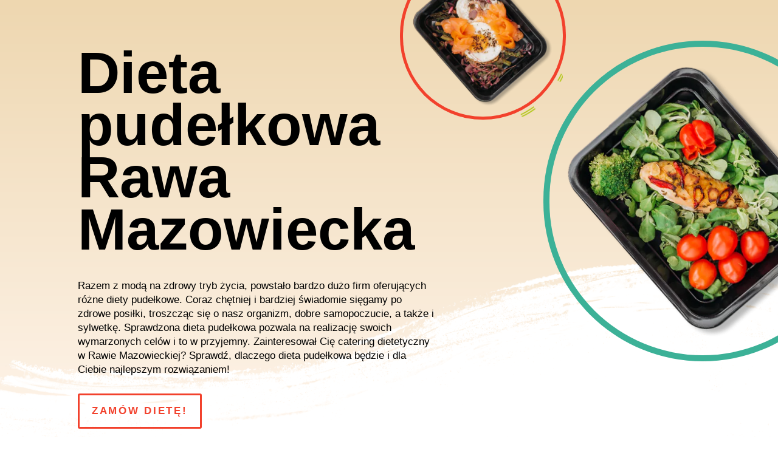

--- FILE ---
content_type: text/html; charset=UTF-8
request_url: https://bialywidelec.pl/dieta-pudelkowa/rawa-mazowiecka/
body_size: 20636
content:
<!DOCTYPE html><html lang="pl-PL" prefix="og: https://ogp.me/ns#"><head><script data-no-optimize="1">var litespeed_docref=sessionStorage.getItem("litespeed_docref");litespeed_docref&&(Object.defineProperty(document,"referrer",{get:function(){return litespeed_docref}}),sessionStorage.removeItem("litespeed_docref"));</script> <meta charset="UTF-8" /><style id="litespeed-ccss">ul{box-sizing:border-box}.entry-content{counter-reset:footnotes}:root{--wp--preset--font-size--normal:16px;--wp--preset--font-size--huge:42px}body{--wp--preset--color--black:#000;--wp--preset--color--cyan-bluish-gray:#abb8c3;--wp--preset--color--white:#fff;--wp--preset--color--pale-pink:#f78da7;--wp--preset--color--vivid-red:#cf2e2e;--wp--preset--color--luminous-vivid-orange:#ff6900;--wp--preset--color--luminous-vivid-amber:#fcb900;--wp--preset--color--light-green-cyan:#7bdcb5;--wp--preset--color--vivid-green-cyan:#00d084;--wp--preset--color--pale-cyan-blue:#8ed1fc;--wp--preset--color--vivid-cyan-blue:#0693e3;--wp--preset--color--vivid-purple:#9b51e0;--wp--preset--gradient--vivid-cyan-blue-to-vivid-purple:linear-gradient(135deg,rgba(6,147,227,1) 0%,#9b51e0 100%);--wp--preset--gradient--light-green-cyan-to-vivid-green-cyan:linear-gradient(135deg,#7adcb4 0%,#00d082 100%);--wp--preset--gradient--luminous-vivid-amber-to-luminous-vivid-orange:linear-gradient(135deg,rgba(252,185,0,1) 0%,rgba(255,105,0,1) 100%);--wp--preset--gradient--luminous-vivid-orange-to-vivid-red:linear-gradient(135deg,rgba(255,105,0,1) 0%,#cf2e2e 100%);--wp--preset--gradient--very-light-gray-to-cyan-bluish-gray:linear-gradient(135deg,#eee 0%,#a9b8c3 100%);--wp--preset--gradient--cool-to-warm-spectrum:linear-gradient(135deg,#4aeadc 0%,#9778d1 20%,#cf2aba 40%,#ee2c82 60%,#fb6962 80%,#fef84c 100%);--wp--preset--gradient--blush-light-purple:linear-gradient(135deg,#ffceec 0%,#9896f0 100%);--wp--preset--gradient--blush-bordeaux:linear-gradient(135deg,#fecda5 0%,#fe2d2d 50%,#6b003e 100%);--wp--preset--gradient--luminous-dusk:linear-gradient(135deg,#ffcb70 0%,#c751c0 50%,#4158d0 100%);--wp--preset--gradient--pale-ocean:linear-gradient(135deg,#fff5cb 0%,#b6e3d4 50%,#33a7b5 100%);--wp--preset--gradient--electric-grass:linear-gradient(135deg,#caf880 0%,#71ce7e 100%);--wp--preset--gradient--midnight:linear-gradient(135deg,#020381 0%,#2874fc 100%);--wp--preset--font-size--small:13px;--wp--preset--font-size--medium:20px;--wp--preset--font-size--large:36px;--wp--preset--font-size--x-large:42px;--wp--preset--spacing--20:.44rem;--wp--preset--spacing--30:.67rem;--wp--preset--spacing--40:1rem;--wp--preset--spacing--50:1.5rem;--wp--preset--spacing--60:2.25rem;--wp--preset--spacing--70:3.38rem;--wp--preset--spacing--80:5.06rem;--wp--preset--shadow--natural:6px 6px 9px rgba(0,0,0,.2);--wp--preset--shadow--deep:12px 12px 50px rgba(0,0,0,.4);--wp--preset--shadow--sharp:6px 6px 0px rgba(0,0,0,.2);--wp--preset--shadow--outlined:6px 6px 0px -3px rgba(255,255,255,1),6px 6px rgba(0,0,0,1);--wp--preset--shadow--crisp:6px 6px 0px rgba(0,0,0,1)}body{margin:0;--wp--style--global--content-size:823px;--wp--style--global--wide-size:1080px}body{padding-top:0;padding-right:0;padding-bottom:0;padding-left:0}a,b,body,div,h1,html,img,li,span,ul{margin:0;padding:0;border:0;outline:0;font-size:100%;-ms-text-size-adjust:100%;-webkit-text-size-adjust:100%;vertical-align:baseline;background:0 0}body{line-height:1}ul{list-style:none}:focus{outline:0}article,header,nav{display:block}body{font-family:Open Sans,Arial,sans-serif;font-size:14px;color:#666;background-color:#fff;line-height:1.7em;font-weight:500;-webkit-font-smoothing:antialiased;-moz-osx-font-smoothing:grayscale}body.et_cover_background{background-size:cover!important;background-position:top!important;background-repeat:no-repeat!important;background-attachment:fixed}a{color:#2ea3f2}a{text-decoration:none}h1{color:#333;padding-bottom:10px;line-height:1em;font-weight:500}h1{font-size:30px}img{max-width:100%;height:auto}#main-content{background-color:#fff}.container{width:80%;max-width:1080px;margin:auto}.page.et_pb_pagebuilder_layout #main-content{background-color:transparent}@media (max-width:980px){#page-container{padding-top:80px}}.et_pb_pagebuilder_layout .entry-content{margin-bottom:0!important;padding-top:0}#top-menu li{word-wrap:break-word}.nav li ul{border-color:#2ea3f2}.mobile_menu_bar:after,.mobile_menu_bar:before{color:#2ea3f2}.container{text-align:left;position:relative}.et_fixed_nav #main-header{position:fixed}.et_header_style_left #et-top-navigation{padding-top:33px}.et_header_style_left #et-top-navigation nav>ul>li>a{padding-bottom:33px}.et_header_style_left .logo_container{position:absolute;height:100%;width:100%}.et_header_style_left #et-top-navigation .mobile_menu_bar{padding-bottom:24px}#logo{width:auto;margin-bottom:0;max-height:54%;display:inline-block;float:none;vertical-align:middle;-webkit-transform:translateZ(0)}span.logo_helper{display:inline-block;height:100%;vertical-align:middle;width:0}#top-menu,#top-menu-nav{line-height:0}#et-top-navigation{font-weight:600}#top-menu,nav#top-menu-nav{float:left}#top-menu li{display:inline-block;font-size:14px;padding-right:22px}#top-menu>li:last-child{padding-right:0}#top-menu a{color:rgba(0,0,0,.6);text-decoration:none;display:block;position:relative}.container.et_menu_container{z-index:99}#et-top-navigation{float:right}#top-menu li li{padding:0 20px;margin:0}#top-menu li li a{padding:6px 20px;width:200px}#top-menu .menu-item-has-children>a:first-child:after{font-family:ETmodules;content:"3";font-size:16px;position:absolute;right:0;top:0;font-weight:800}#top-menu .menu-item-has-children>a:first-child{padding-right:20px}#et_mobile_nav_menu{float:right;display:none}.mobile_menu_bar:before{content:"";font-size:32px;left:0;position:relative;top:0}@media (min-width:981px){.et_hide_primary_logo #main-header:not(.et-fixed-header) .logo_container{height:0;opacity:0}.et_hide_nav.et_fixed_nav #main-header{opacity:0}.et_hide_nav #page-container{padding-top:0!important}.et_fullwidth_nav #main-header .container{width:100%;max-width:100%;padding-right:32px;padding-left:30px}}@media (max-width:980px){#top-menu{display:none}.et_hide_nav.et_fixed_nav #main-header{-webkit-transform:translateY(0)!important;transform:translateY(0)!important;opacity:1}#et-top-navigation{margin-right:0}.et_fixed_nav #main-header{position:absolute}.et_header_style_left #et-top-navigation{padding-top:24px;display:block}.et_header_style_left #logo{max-width:50%}#et_mobile_nav_menu{display:block}}@media (max-width:767px){#et-top-navigation{margin-right:0}}@media (max-width:479px){#et-top-navigation{margin-right:0}}*{-webkit-box-sizing:border-box;box-sizing:border-box}.et_pb_button:after,.mobile_menu_bar:before{font-family:ETmodules!important;speak:none;font-style:normal;font-weight:400;-webkit-font-feature-settings:normal;font-feature-settings:normal;font-variant:normal;text-transform:none;line-height:1;-webkit-font-smoothing:antialiased;-moz-osx-font-smoothing:grayscale;text-shadow:0 0;direction:ltr}.et_pb_button{font-size:20px;font-weight:500;padding:.3em 1em;line-height:1.7em!important;background-color:transparent;background-size:cover;background-position:50%;background-repeat:no-repeat;border:2px solid;border-radius:3px}.et_pb_button{position:relative}.et_pb_button:after,.et_pb_button:before{font-size:32px;line-height:1em;content:"";opacity:0;position:absolute;margin-left:-1em;text-transform:none;-webkit-font-feature-settings:"kern" off;font-feature-settings:"kern" off;font-variant:none;font-style:normal;font-weight:400;text-shadow:none}.et_pb_button:before{display:none}.et_pb_module.et_pb_text_align_left{text-align:left}.clearfix:after{visibility:hidden;display:block;font-size:0;content:" ";clear:both;height:0}.et_builder_inner_content{position:relative;z-index:1}.et_pb_css_mix_blend_mode_passthrough{mix-blend-mode:unset!important}.et_pb_module,.et_pb_with_background{position:relative;background-size:cover;background-position:50%;background-repeat:no-repeat}.et_pb_with_border{position:relative;border:0 solid #333}.box-shadow-overlay{position:absolute;top:0;left:0;width:100%;height:100%;z-index:10}.has-box-shadow-overlay{position:relative}.et_pb_module{-webkit-animation-timing-function:linear;animation-timing-function:linear;-webkit-animation-duration:.2s;animation-duration:.2s}@media (min-width:981px){.et_pb_section div.et_pb_row .et_pb_column .et_pb_module:last-child{margin-bottom:0}}@media (max-width:980px){.et_pb_column .et_pb_module{margin-bottom:30px}.et_pb_row .et_pb_column .et_pb_module:last-child{margin-bottom:0}}.et_pb_section{position:relative;background-color:#fff;background-position:50%;background-size:100%;background-size:cover}@media (min-width:981px){.et_pb_section{padding:4% 0}}@media (max-width:980px){.et_pb_section{padding:50px 0}}.et_pb_row{width:80%;max-width:1080px;margin:auto;position:relative}.et_pb_row:after{content:"";display:block;clear:both;visibility:hidden;line-height:0;height:0;width:0}.et_pb_column{float:left;background-size:cover;background-position:50%;position:relative;z-index:2;min-height:1px}.et_pb_row .et_pb_column.et-last-child,.et_pb_row .et_pb_column:last-child{margin-right:0!important}.et_pb_column,.et_pb_row{background-size:cover;background-position:50%;background-repeat:no-repeat}@media (min-width:981px){.et_pb_row{padding:2% 0}.et_pb_row .et_pb_column.et-last-child,.et_pb_row .et_pb_column:last-child{margin-right:0!important}}@media (max-width:980px){.et_pb_row{max-width:1080px}.et_pb_row{padding:30px 0}.et_pb_column{width:100%;margin-bottom:30px}.et_pb_row .et_pb_column.et-last-child,.et_pb_row .et_pb_column:last-child{margin-bottom:0}}@media (max-width:479px){.et_pb_column{width:100%!important}}@media (min-width:981px){.et_pb_gutters3 .et_pb_column{margin-right:5.5%}.et_pb_gutters3 .et_pb_column_4_4{width:100%}.et_pb_gutters3 .et_pb_column_4_4 .et_pb_module{margin-bottom:2.75%}.et_pb_gutters3 .et_pb_column_3_5{width:57.8%}.et_pb_gutters3 .et_pb_column_3_5 .et_pb_module{margin-bottom:4.758%}.et_pb_gutters3 .et_pb_column_2_5{width:36.7%}.et_pb_gutters3 .et_pb_column_2_5 .et_pb_module{margin-bottom:7.493%}}#main-header{line-height:23px;font-weight:500;top:0;background-color:#fff;width:100%;-webkit-box-shadow:0 1px 0 rgba(0,0,0,.1);box-shadow:0 1px 0 rgba(0,0,0,.1);position:relative;z-index:99999}.nav li li{padding:0 20px;margin:0}.nav li{position:relative;line-height:1em}.nav li li{position:relative;line-height:2em}.nav li ul{position:absolute;padding:20px 0;z-index:9999;width:240px;background:#fff;visibility:hidden;opacity:0;border-top:3px solid #2ea3f2;box-shadow:0 2px 5px rgba(0,0,0,.1);-moz-box-shadow:0 2px 5px rgba(0,0,0,.1);-webkit-box-shadow:0 2px 5px rgba(0,0,0,.1);-webkit-transform:translateZ(0);text-align:left}.nav li li a{font-size:14px}.mobile_menu_bar{position:relative;display:block;line-height:0}.mobile_menu_bar:before{content:"a";font-size:32px;position:relative;left:0;top:0}.mobile_nav .select_page{display:none}.et_pb_with_border .et_pb_image_wrap{border:0 solid #333}.et_pb_button_module_wrapper>a{display:inline-block}.et_pb_with_border .et_pb_image_wrap{border:0 solid #333}.et_pb_image{margin-left:auto;margin-right:auto;line-height:0}.et_pb_image{display:block}.et_pb_image .et_pb_image_wrap{display:inline-block;position:relative;max-width:100%}.et_pb_image img{position:relative}.et_pb_text{word-wrap:break-word}.et_pb_text>:last-child{padding-bottom:0}.et_pb_text_inner{position:relative}a{color:#3eb198}@media only screen and (min-width:981px){#logo{max-height:44%}}@media only screen and (min-width:1350px){.et_pb_row{padding:27px 0}.et_pb_section{padding:54px 0}}.et_hide_primary_logo #main-header:not(.et-fixed-header) .logo_container{height:100px!important;opacity:1}#logo{vertical-align:super!important}.mobile_menu_bar:before{color:#3cb197}@media only screen and (max-width:600px){#logo{vertical-align:middle!important;padding-bottom:20px}}@media only screen and (max-width:768px){#logo{vertical-align:middle!important;padding-bottom:20px}}div.et_pb_section.et_pb_section_0{background-image:linear-gradient(180deg,#eed7b0 0%,#fff5ec 100%)!important}.et_pb_section_0{overflow-x:hidden;overflow-y:hidden}.et_pb_section_0.et_pb_section{padding-bottom:0;background-color:#E1E9E5!important}.et_pb_row_0{z-index:10!important;position:relative}.et_pb_text_0 h1{font-family:'Montserrat',Helvetica,Arial,Lucida,sans-serif;font-weight:700;font-size:96px;color:#000000!important;line-height:.9em}.et_pb_text_1.et_pb_text{color:#000000!important}.et_pb_text_1{line-height:1.4em;font-family:'Montserrat',Helvetica,Arial,Lucida,sans-serif;font-weight:500;font-size:17px;line-height:1.4em}.et_pb_button_0_wrapper .et_pb_button_0{padding-top:12px!important;padding-right:20px!important;padding-bottom:12px!important;padding-left:20px!important}body #page-container .et_pb_section .et_pb_button_0{color:#f2412c!important;border-width:3px!important;border-color:#f2412c;letter-spacing:.16em;font-size:17px;font-family:'Darker Grotesque',Helvetica,Arial,Lucida,sans-serif!important;font-weight:800!important;text-transform:uppercase!important;background-color:rgba(255,255,255,0)}body #page-container .et_pb_section .et_pb_button_0:after{font-size:1.6em}.et_pb_image_0{background-image:url(http://bialywidelec.pl/wp-content/uploads/2022/09/poke-restaurant-56.png);margin-top:-40%!important;margin-left:-30%!important;width:70%;position:absolute!important;top:0;bottom:auto;left:0;right:auto;text-align:left;margin-left:0}.et_pb_image_0 .et_pb_image_wrap{border-radius:400px;overflow:hidden;border-width:.6vw;border-color:rgba(255,255,255,0);box-shadow:0px 0px 0px 5px #f2412c}.et_pb_image_1 .et_pb_image_wrap{border-radius:400px;overflow:hidden;border-width:1vw;border-color:rgba(255,255,255,0);box-shadow:0px 0px 0px 10px #3cb197}.et_pb_image_1 .et_pb_image_wrap img{max-height:600px;width:auto}.et_pb_image_1{margin-right:-20vw!important;margin-left:10vw!important;text-align:left;margin-left:0}.et_pb_row_1.et_pb_row{padding-bottom:0!important;padding-bottom:0}.et_pb_row_1{width:100%;max-width:100%}.et_pb_row_1{position:absolute!important;bottom:0;top:auto;left:50%;right:auto;transform:translateX(-50%)}.et_pb_image_2{width:100%;max-width:100%!important;text-align:left;margin-left:0}.et_pb_image_2 .et_pb_image_wrap,.et_pb_image_2 img{width:100%}.et_pb_section_1.et_pb_section{padding-bottom:23px}@media only screen and (max-width:980px){.et_pb_text_0 h1{font-size:40px}.et_pb_text_1{font-size:20px}body #page-container .et_pb_section .et_pb_button_0:after{display:inline-block;opacity:0}.et_pb_image_0 .et_pb_image_wrap{border-width:1.5vw}.et_pb_image_0{margin-top:5%!important;margin-left:0!important;position:static!important;top:0;right:auto;bottom:auto;left:0;transform:translateX(0px) translateY(0px)}.et_pb_image_0 .et_pb_image_wrap img,.et_pb_image_1 .et_pb_image_wrap img{width:auto}.et_pb_image_1 .et_pb_image_wrap{border-width:2vw}.et_pb_image_1{margin-right:0!important;margin-left:0!important;width:60%}.et_pb_image_1.et_pb_module{margin-left:auto!important;margin-right:0!important}}@media only screen and (max-width:767px){.et_pb_text_0 h1{font-size:24px}.et_pb_text_1{font-size:16px}body #page-container .et_pb_section .et_pb_button_0:after{display:inline-block;opacity:0}.et_pb_image_0{margin-top:5%!important;margin-left:0!important;transform:translateX(0px) translateY(0px)}.et_pb_image_0 .et_pb_image_wrap img,.et_pb_image_1 .et_pb_image_wrap img{width:auto}.et_pb_image_1{margin-right:0!important;margin-left:0!important}.et_pb_image_1.et_pb_module{margin-left:auto!important;margin-right:0!important}}:root{--wpforms-field-border-radius:3px;--wpforms-field-border-style:solid;--wpforms-field-border-size:1px;--wpforms-field-background-color:#fff;--wpforms-field-border-color:rgba(0,0,0,.25);--wpforms-field-border-color-spare:rgba(0,0,0,.25);--wpforms-field-text-color:rgba(0,0,0,.7);--wpforms-field-menu-color:#fff;--wpforms-label-color:rgba(0,0,0,.85);--wpforms-label-sublabel-color:rgba(0,0,0,.55);--wpforms-label-error-color:#d63637;--wpforms-button-border-radius:3px;--wpforms-button-border-style:none;--wpforms-button-border-size:1px;--wpforms-button-background-color:#066aab;--wpforms-button-border-color:#066aab;--wpforms-button-text-color:#fff;--wpforms-page-break-color:#066aab;--wpforms-background-image:none;--wpforms-background-position:center center;--wpforms-background-repeat:no-repeat;--wpforms-background-size:cover;--wpforms-background-width:100px;--wpforms-background-height:100px;--wpforms-background-color:rgba(0,0,0,0);--wpforms-background-url:none;--wpforms-container-padding:0px;--wpforms-container-border-style:none;--wpforms-container-border-width:1px;--wpforms-container-border-color:#000;--wpforms-container-border-radius:3px;--wpforms-field-size-input-height:43px;--wpforms-field-size-input-spacing:15px;--wpforms-field-size-font-size:16px;--wpforms-field-size-line-height:19px;--wpforms-field-size-padding-h:14px;--wpforms-field-size-checkbox-size:16px;--wpforms-field-size-sublabel-spacing:5px;--wpforms-field-size-icon-size:1;--wpforms-label-size-font-size:16px;--wpforms-label-size-line-height:19px;--wpforms-label-size-sublabel-font-size:14px;--wpforms-label-size-sublabel-line-height:17px;--wpforms-button-size-font-size:17px;--wpforms-button-size-height:41px;--wpforms-button-size-padding-h:15px;--wpforms-button-size-margin-top:10px;--wpforms-container-shadow-size-box-shadow:none}</style><link rel="preload" data-asynced="1" data-optimized="2" as="style" onload="this.onload=null;this.rel='stylesheet'" href="https://bialywidelec.pl/wp-content/litespeed/ucss/ba7de94515a682bffcd1cf3c94837f5e.css?ver=2ffbe" /><script data-optimized="1" type="litespeed/javascript" data-src="https://bialywidelec.pl/wp-content/plugins/litespeed-cache/assets/js/css_async.min.js"></script> <meta http-equiv="X-UA-Compatible" content="IE=edge"><link rel="pingback" href="https://bialywidelec.pl/xmlrpc.php" /> <script type="litespeed/javascript">document.documentElement.className='js'</script> <title>Dieta pudełkowa Rawa Mazowiecka - Twój catering dietetyczny!</title><meta name="description" content="Interesuje Cię dieta pudełkowa Rawa Mazowiecka? Postaw na zdrowe odżywianie każdego dnia, jakie zagwarantuje Ci catering dietetyczny."/><meta name="robots" content="follow, index, max-snippet:-1, max-video-preview:-1, max-image-preview:large"/><link rel="canonical" href="https://bialywidelec.pl/dieta-pudelkowa/rawa-mazowiecka/" /><meta property="og:locale" content="pl_PL" /><meta property="og:type" content="article" /><meta property="og:title" content="Dieta pudełkowa Rawa Mazowiecka - Twój catering dietetyczny!" /><meta property="og:description" content="Interesuje Cię dieta pudełkowa Rawa Mazowiecka? Postaw na zdrowe odżywianie każdego dnia, jakie zagwarantuje Ci catering dietetyczny." /><meta property="og:url" content="https://bialywidelec.pl/dieta-pudelkowa/rawa-mazowiecka/" /><meta property="og:site_name" content="Biały Widelec - Catering Dietetyczny" /><meta property="article:published_time" content="2022-10-13T11:51:38+02:00" /><meta name="twitter:card" content="summary_large_image" /><meta name="twitter:title" content="Dieta pudełkowa Rawa Mazowiecka - Twój catering dietetyczny!" /><meta name="twitter:description" content="Interesuje Cię dieta pudełkowa Rawa Mazowiecka? Postaw na zdrowe odżywianie każdego dnia, jakie zagwarantuje Ci catering dietetyczny." /><meta name="twitter:label1" content="Czas czytania" /><meta name="twitter:data1" content="19 minut/y" /> <script type="application/ld+json" class="rank-math-schema">{"@context":"https://schema.org","@graph":[{"@type":["Person","Organization"],"@id":"https://bialywidelec.pl/#person","name":"Bia\u0142y Widelec - Catering Dietetyczny"},{"@type":"WebSite","@id":"https://bialywidelec.pl/#website","url":"https://bialywidelec.pl","name":"Bia\u0142y Widelec - Catering Dietetyczny","publisher":{"@id":"https://bialywidelec.pl/#person"},"inLanguage":"pl-PL"},{"@type":"BreadcrumbList","@id":"https://bialywidelec.pl/dieta-pudelkowa/rawa-mazowiecka/#breadcrumb","itemListElement":[{"@type":"ListItem","position":"1","item":{"@id":"https://bialywidelec.pl","name":"Strona g\u0142\u00f3wna"}},{"@type":"ListItem","position":"2","item":{"@id":"https://bialywidelec.pl/dieta-pudelkowa/","name":"Dieta pude\u0142kowa"}},{"@type":"ListItem","position":"3","item":{"@id":"https://bialywidelec.pl/dieta-pudelkowa/rawa-mazowiecka/","name":"Dieta pude\u0142kowa Rawa Mazowiecka"}}]},{"@type":"WebPage","@id":"https://bialywidelec.pl/dieta-pudelkowa/rawa-mazowiecka/#webpage","url":"https://bialywidelec.pl/dieta-pudelkowa/rawa-mazowiecka/","name":"Dieta pude\u0142kowa Rawa Mazowiecka - Tw\u00f3j catering dietetyczny!","datePublished":"2022-10-13T11:51:38+02:00","dateModified":"2022-10-13T11:51:38+02:00","isPartOf":{"@id":"https://bialywidelec.pl/#website"},"inLanguage":"pl-PL","breadcrumb":{"@id":"https://bialywidelec.pl/dieta-pudelkowa/rawa-mazowiecka/#breadcrumb"}},{"@type":"Person","@id":"https://bialywidelec.pl/author/developer/","name":"Patryk","url":"https://bialywidelec.pl/author/developer/","image":{"@type":"ImageObject","@id":"https://bialywidelec.pl/wp-content/litespeed/avatar/070db2a36cc2b482de1030d14a9eea7e.jpg?ver=1768378542","url":"https://bialywidelec.pl/wp-content/litespeed/avatar/070db2a36cc2b482de1030d14a9eea7e.jpg?ver=1768378542","caption":"Patryk","inLanguage":"pl-PL"}},{"@type":"Article","headline":"Dieta pude\u0142kowa Rawa Mazowiecka - Tw\u00f3j catering dietetyczny!","datePublished":"2022-10-13T11:51:38+02:00","dateModified":"2022-10-13T11:51:38+02:00","author":{"@id":"https://bialywidelec.pl/author/developer/","name":"Patryk"},"publisher":{"@id":"https://bialywidelec.pl/#person"},"description":"Interesuje Ci\u0119 dieta pude\u0142kowa Rawa Mazowiecka? Postaw na zdrowe od\u017cywianie ka\u017cdego dnia, jakie zagwarantuje Ci catering dietetyczny.","name":"Dieta pude\u0142kowa Rawa Mazowiecka - Tw\u00f3j catering dietetyczny!","@id":"https://bialywidelec.pl/dieta-pudelkowa/rawa-mazowiecka/#richSnippet","isPartOf":{"@id":"https://bialywidelec.pl/dieta-pudelkowa/rawa-mazowiecka/#webpage"},"inLanguage":"pl-PL","mainEntityOfPage":{"@id":"https://bialywidelec.pl/dieta-pudelkowa/rawa-mazowiecka/#webpage"}}]}</script> <link rel='dns-prefetch' href='//fonts.googleapis.com' /><link rel="alternate" type="application/rss+xml" title="Biały Widelec - Catering Dietetyczny &raquo; Kanał z wpisami" href="https://bialywidelec.pl/feed/" /><link rel="alternate" type="application/rss+xml" title="Biały Widelec - Catering Dietetyczny &raquo; Kanał z komentarzami" href="https://bialywidelec.pl/comments/feed/" /><meta content="Divi v.4.27.4" name="generator"/><style id='wp-block-library-theme-inline-css' type='text/css'>.wp-block-audio :where(figcaption){color:#555;font-size:13px;text-align:center}.is-dark-theme .wp-block-audio :where(figcaption){color:#ffffffa6}.wp-block-audio{margin:0 0 1em}.wp-block-code{border:1px solid #ccc;border-radius:4px;font-family:Menlo,Consolas,monaco,monospace;padding:.8em 1em}.wp-block-embed :where(figcaption){color:#555;font-size:13px;text-align:center}.is-dark-theme .wp-block-embed :where(figcaption){color:#ffffffa6}.wp-block-embed{margin:0 0 1em}.blocks-gallery-caption{color:#555;font-size:13px;text-align:center}.is-dark-theme .blocks-gallery-caption{color:#ffffffa6}:root :where(.wp-block-image figcaption){color:#555;font-size:13px;text-align:center}.is-dark-theme :root :where(.wp-block-image figcaption){color:#ffffffa6}.wp-block-image{margin:0 0 1em}.wp-block-pullquote{border-bottom:4px solid;border-top:4px solid;color:currentColor;margin-bottom:1.75em}.wp-block-pullquote cite,.wp-block-pullquote footer,.wp-block-pullquote__citation{color:currentColor;font-size:.8125em;font-style:normal;text-transform:uppercase}.wp-block-quote{border-left:.25em solid;margin:0 0 1.75em;padding-left:1em}.wp-block-quote cite,.wp-block-quote footer{color:currentColor;font-size:.8125em;font-style:normal;position:relative}.wp-block-quote:where(.has-text-align-right){border-left:none;border-right:.25em solid;padding-left:0;padding-right:1em}.wp-block-quote:where(.has-text-align-center){border:none;padding-left:0}.wp-block-quote.is-large,.wp-block-quote.is-style-large,.wp-block-quote:where(.is-style-plain){border:none}.wp-block-search .wp-block-search__label{font-weight:700}.wp-block-search__button{border:1px solid #ccc;padding:.375em .625em}:where(.wp-block-group.has-background){padding:1.25em 2.375em}.wp-block-separator.has-css-opacity{opacity:.4}.wp-block-separator{border:none;border-bottom:2px solid;margin-left:auto;margin-right:auto}.wp-block-separator.has-alpha-channel-opacity{opacity:1}.wp-block-separator:not(.is-style-wide):not(.is-style-dots){width:100px}.wp-block-separator.has-background:not(.is-style-dots){border-bottom:none;height:1px}.wp-block-separator.has-background:not(.is-style-wide):not(.is-style-dots){height:2px}.wp-block-table{margin:0 0 1em}.wp-block-table td,.wp-block-table th{word-break:normal}.wp-block-table :where(figcaption){color:#555;font-size:13px;text-align:center}.is-dark-theme .wp-block-table :where(figcaption){color:#ffffffa6}.wp-block-video :where(figcaption){color:#555;font-size:13px;text-align:center}.is-dark-theme .wp-block-video :where(figcaption){color:#ffffffa6}.wp-block-video{margin:0 0 1em}:root :where(.wp-block-template-part.has-background){margin-bottom:0;margin-top:0;padding:1.25em 2.375em}</style><style id='rank-math-toc-block-style-inline-css' type='text/css'>.wp-block-rank-math-toc-block nav ol{counter-reset:item}.wp-block-rank-math-toc-block nav ol li{display:block}.wp-block-rank-math-toc-block nav ol li:before{content:counters(item, ".") ". ";counter-increment:item}</style><style id='rank-math-rich-snippet-style-inline-css' type='text/css'>/*!
* Plugin:  Rank Math
* URL: https://rankmath.com/wordpress/plugin/seo-suite/
* Name:  rank-math-review-snippet.css
*/@-webkit-keyframes spin{0%{-webkit-transform:rotate(0deg)}100%{-webkit-transform:rotate(-360deg)}}@keyframes spin{0%{-webkit-transform:rotate(0deg)}100%{-webkit-transform:rotate(-360deg)}}@keyframes bounce{from{-webkit-transform:translateY(0px);transform:translateY(0px)}to{-webkit-transform:translateY(-5px);transform:translateY(-5px)}}@-webkit-keyframes bounce{from{-webkit-transform:translateY(0px);transform:translateY(0px)}to{-webkit-transform:translateY(-5px);transform:translateY(-5px)}}@-webkit-keyframes loading{0%{background-size:20% 50% ,20% 50% ,20% 50%}20%{background-size:20% 20% ,20% 50% ,20% 50%}40%{background-size:20% 100%,20% 20% ,20% 50%}60%{background-size:20% 50% ,20% 100%,20% 20%}80%{background-size:20% 50% ,20% 50% ,20% 100%}100%{background-size:20% 50% ,20% 50% ,20% 50%}}@keyframes loading{0%{background-size:20% 50% ,20% 50% ,20% 50%}20%{background-size:20% 20% ,20% 50% ,20% 50%}40%{background-size:20% 100%,20% 20% ,20% 50%}60%{background-size:20% 50% ,20% 100%,20% 20%}80%{background-size:20% 50% ,20% 50% ,20% 100%}100%{background-size:20% 50% ,20% 50% ,20% 50%}}:root{--rankmath-wp-adminbar-height: 0}#rank-math-rich-snippet-wrapper{overflow:hidden}#rank-math-rich-snippet-wrapper h5.rank-math-title{display:block;font-size:18px;line-height:1.4}#rank-math-rich-snippet-wrapper .rank-math-review-image{float:right;max-width:40%;margin-left:15px}#rank-math-rich-snippet-wrapper .rank-math-review-data{margin-bottom:15px}#rank-math-rich-snippet-wrapper .rank-math-total-wrapper{width:100%;padding:0 0 20px 0;float:left;clear:both;position:relative;-webkit-box-sizing:border-box;box-sizing:border-box}#rank-math-rich-snippet-wrapper .rank-math-total-wrapper .rank-math-total{border:0;display:block;margin:0;width:auto;float:left;text-align:left;padding:0;font-size:24px;line-height:1;font-weight:700;-webkit-box-sizing:border-box;box-sizing:border-box;overflow:hidden}#rank-math-rich-snippet-wrapper .rank-math-total-wrapper .rank-math-review-star{float:left;margin-left:15px;margin-top:5px;position:relative;z-index:99;line-height:1}#rank-math-rich-snippet-wrapper .rank-math-total-wrapper .rank-math-review-star .rank-math-review-result-wrapper{display:inline-block;white-space:nowrap;position:relative;color:#e7e7e7}#rank-math-rich-snippet-wrapper .rank-math-total-wrapper .rank-math-review-star .rank-math-review-result-wrapper .rank-math-review-result{position:absolute;top:0;left:0;overflow:hidden;white-space:nowrap;color:#ffbe01}#rank-math-rich-snippet-wrapper .rank-math-total-wrapper .rank-math-review-star .rank-math-review-result-wrapper i{font-size:18px;-webkit-text-stroke-width:1px;font-style:normal;padding:0 2px;line-height:inherit}#rank-math-rich-snippet-wrapper .rank-math-total-wrapper .rank-math-review-star .rank-math-review-result-wrapper i:before{content:"\2605"}body.rtl #rank-math-rich-snippet-wrapper .rank-math-review-image{float:left;margin-left:0;margin-right:15px}body.rtl #rank-math-rich-snippet-wrapper .rank-math-total-wrapper .rank-math-total{float:right}body.rtl #rank-math-rich-snippet-wrapper .rank-math-total-wrapper .rank-math-review-star{float:right;margin-left:0;margin-right:15px}body.rtl #rank-math-rich-snippet-wrapper .rank-math-total-wrapper .rank-math-review-star .rank-math-review-result{left:auto;right:0}@media screen and (max-width: 480px){#rank-math-rich-snippet-wrapper .rank-math-review-image{display:block;max-width:100%;width:100%;text-align:center;margin-right:0}#rank-math-rich-snippet-wrapper .rank-math-review-data{clear:both}}.clear{clear:both}</style><style id='global-styles-inline-css' type='text/css'>:root{--wp--preset--aspect-ratio--square: 1;--wp--preset--aspect-ratio--4-3: 4/3;--wp--preset--aspect-ratio--3-4: 3/4;--wp--preset--aspect-ratio--3-2: 3/2;--wp--preset--aspect-ratio--2-3: 2/3;--wp--preset--aspect-ratio--16-9: 16/9;--wp--preset--aspect-ratio--9-16: 9/16;--wp--preset--color--black: #000000;--wp--preset--color--cyan-bluish-gray: #abb8c3;--wp--preset--color--white: #ffffff;--wp--preset--color--pale-pink: #f78da7;--wp--preset--color--vivid-red: #cf2e2e;--wp--preset--color--luminous-vivid-orange: #ff6900;--wp--preset--color--luminous-vivid-amber: #fcb900;--wp--preset--color--light-green-cyan: #7bdcb5;--wp--preset--color--vivid-green-cyan: #00d084;--wp--preset--color--pale-cyan-blue: #8ed1fc;--wp--preset--color--vivid-cyan-blue: #0693e3;--wp--preset--color--vivid-purple: #9b51e0;--wp--preset--gradient--vivid-cyan-blue-to-vivid-purple: linear-gradient(135deg,rgba(6,147,227,1) 0%,rgb(155,81,224) 100%);--wp--preset--gradient--light-green-cyan-to-vivid-green-cyan: linear-gradient(135deg,rgb(122,220,180) 0%,rgb(0,208,130) 100%);--wp--preset--gradient--luminous-vivid-amber-to-luminous-vivid-orange: linear-gradient(135deg,rgba(252,185,0,1) 0%,rgba(255,105,0,1) 100%);--wp--preset--gradient--luminous-vivid-orange-to-vivid-red: linear-gradient(135deg,rgba(255,105,0,1) 0%,rgb(207,46,46) 100%);--wp--preset--gradient--very-light-gray-to-cyan-bluish-gray: linear-gradient(135deg,rgb(238,238,238) 0%,rgb(169,184,195) 100%);--wp--preset--gradient--cool-to-warm-spectrum: linear-gradient(135deg,rgb(74,234,220) 0%,rgb(151,120,209) 20%,rgb(207,42,186) 40%,rgb(238,44,130) 60%,rgb(251,105,98) 80%,rgb(254,248,76) 100%);--wp--preset--gradient--blush-light-purple: linear-gradient(135deg,rgb(255,206,236) 0%,rgb(152,150,240) 100%);--wp--preset--gradient--blush-bordeaux: linear-gradient(135deg,rgb(254,205,165) 0%,rgb(254,45,45) 50%,rgb(107,0,62) 100%);--wp--preset--gradient--luminous-dusk: linear-gradient(135deg,rgb(255,203,112) 0%,rgb(199,81,192) 50%,rgb(65,88,208) 100%);--wp--preset--gradient--pale-ocean: linear-gradient(135deg,rgb(255,245,203) 0%,rgb(182,227,212) 50%,rgb(51,167,181) 100%);--wp--preset--gradient--electric-grass: linear-gradient(135deg,rgb(202,248,128) 0%,rgb(113,206,126) 100%);--wp--preset--gradient--midnight: linear-gradient(135deg,rgb(2,3,129) 0%,rgb(40,116,252) 100%);--wp--preset--font-size--small: 13px;--wp--preset--font-size--medium: 20px;--wp--preset--font-size--large: 36px;--wp--preset--font-size--x-large: 42px;--wp--preset--spacing--20: 0.44rem;--wp--preset--spacing--30: 0.67rem;--wp--preset--spacing--40: 1rem;--wp--preset--spacing--50: 1.5rem;--wp--preset--spacing--60: 2.25rem;--wp--preset--spacing--70: 3.38rem;--wp--preset--spacing--80: 5.06rem;--wp--preset--shadow--natural: 6px 6px 9px rgba(0, 0, 0, 0.2);--wp--preset--shadow--deep: 12px 12px 50px rgba(0, 0, 0, 0.4);--wp--preset--shadow--sharp: 6px 6px 0px rgba(0, 0, 0, 0.2);--wp--preset--shadow--outlined: 6px 6px 0px -3px rgba(255, 255, 255, 1), 6px 6px rgba(0, 0, 0, 1);--wp--preset--shadow--crisp: 6px 6px 0px rgba(0, 0, 0, 1);}:root { --wp--style--global--content-size: 823px;--wp--style--global--wide-size: 1080px; }:where(body) { margin: 0; }.wp-site-blocks > .alignleft { float: left; margin-right: 2em; }.wp-site-blocks > .alignright { float: right; margin-left: 2em; }.wp-site-blocks > .aligncenter { justify-content: center; margin-left: auto; margin-right: auto; }:where(.is-layout-flex){gap: 0.5em;}:where(.is-layout-grid){gap: 0.5em;}.is-layout-flow > .alignleft{float: left;margin-inline-start: 0;margin-inline-end: 2em;}.is-layout-flow > .alignright{float: right;margin-inline-start: 2em;margin-inline-end: 0;}.is-layout-flow > .aligncenter{margin-left: auto !important;margin-right: auto !important;}.is-layout-constrained > .alignleft{float: left;margin-inline-start: 0;margin-inline-end: 2em;}.is-layout-constrained > .alignright{float: right;margin-inline-start: 2em;margin-inline-end: 0;}.is-layout-constrained > .aligncenter{margin-left: auto !important;margin-right: auto !important;}.is-layout-constrained > :where(:not(.alignleft):not(.alignright):not(.alignfull)){max-width: var(--wp--style--global--content-size);margin-left: auto !important;margin-right: auto !important;}.is-layout-constrained > .alignwide{max-width: var(--wp--style--global--wide-size);}body .is-layout-flex{display: flex;}.is-layout-flex{flex-wrap: wrap;align-items: center;}.is-layout-flex > :is(*, div){margin: 0;}body .is-layout-grid{display: grid;}.is-layout-grid > :is(*, div){margin: 0;}body{padding-top: 0px;padding-right: 0px;padding-bottom: 0px;padding-left: 0px;}:root :where(.wp-element-button, .wp-block-button__link){background-color: #32373c;border-width: 0;color: #fff;font-family: inherit;font-size: inherit;line-height: inherit;padding: calc(0.667em + 2px) calc(1.333em + 2px);text-decoration: none;}.has-black-color{color: var(--wp--preset--color--black) !important;}.has-cyan-bluish-gray-color{color: var(--wp--preset--color--cyan-bluish-gray) !important;}.has-white-color{color: var(--wp--preset--color--white) !important;}.has-pale-pink-color{color: var(--wp--preset--color--pale-pink) !important;}.has-vivid-red-color{color: var(--wp--preset--color--vivid-red) !important;}.has-luminous-vivid-orange-color{color: var(--wp--preset--color--luminous-vivid-orange) !important;}.has-luminous-vivid-amber-color{color: var(--wp--preset--color--luminous-vivid-amber) !important;}.has-light-green-cyan-color{color: var(--wp--preset--color--light-green-cyan) !important;}.has-vivid-green-cyan-color{color: var(--wp--preset--color--vivid-green-cyan) !important;}.has-pale-cyan-blue-color{color: var(--wp--preset--color--pale-cyan-blue) !important;}.has-vivid-cyan-blue-color{color: var(--wp--preset--color--vivid-cyan-blue) !important;}.has-vivid-purple-color{color: var(--wp--preset--color--vivid-purple) !important;}.has-black-background-color{background-color: var(--wp--preset--color--black) !important;}.has-cyan-bluish-gray-background-color{background-color: var(--wp--preset--color--cyan-bluish-gray) !important;}.has-white-background-color{background-color: var(--wp--preset--color--white) !important;}.has-pale-pink-background-color{background-color: var(--wp--preset--color--pale-pink) !important;}.has-vivid-red-background-color{background-color: var(--wp--preset--color--vivid-red) !important;}.has-luminous-vivid-orange-background-color{background-color: var(--wp--preset--color--luminous-vivid-orange) !important;}.has-luminous-vivid-amber-background-color{background-color: var(--wp--preset--color--luminous-vivid-amber) !important;}.has-light-green-cyan-background-color{background-color: var(--wp--preset--color--light-green-cyan) !important;}.has-vivid-green-cyan-background-color{background-color: var(--wp--preset--color--vivid-green-cyan) !important;}.has-pale-cyan-blue-background-color{background-color: var(--wp--preset--color--pale-cyan-blue) !important;}.has-vivid-cyan-blue-background-color{background-color: var(--wp--preset--color--vivid-cyan-blue) !important;}.has-vivid-purple-background-color{background-color: var(--wp--preset--color--vivid-purple) !important;}.has-black-border-color{border-color: var(--wp--preset--color--black) !important;}.has-cyan-bluish-gray-border-color{border-color: var(--wp--preset--color--cyan-bluish-gray) !important;}.has-white-border-color{border-color: var(--wp--preset--color--white) !important;}.has-pale-pink-border-color{border-color: var(--wp--preset--color--pale-pink) !important;}.has-vivid-red-border-color{border-color: var(--wp--preset--color--vivid-red) !important;}.has-luminous-vivid-orange-border-color{border-color: var(--wp--preset--color--luminous-vivid-orange) !important;}.has-luminous-vivid-amber-border-color{border-color: var(--wp--preset--color--luminous-vivid-amber) !important;}.has-light-green-cyan-border-color{border-color: var(--wp--preset--color--light-green-cyan) !important;}.has-vivid-green-cyan-border-color{border-color: var(--wp--preset--color--vivid-green-cyan) !important;}.has-pale-cyan-blue-border-color{border-color: var(--wp--preset--color--pale-cyan-blue) !important;}.has-vivid-cyan-blue-border-color{border-color: var(--wp--preset--color--vivid-cyan-blue) !important;}.has-vivid-purple-border-color{border-color: var(--wp--preset--color--vivid-purple) !important;}.has-vivid-cyan-blue-to-vivid-purple-gradient-background{background: var(--wp--preset--gradient--vivid-cyan-blue-to-vivid-purple) !important;}.has-light-green-cyan-to-vivid-green-cyan-gradient-background{background: var(--wp--preset--gradient--light-green-cyan-to-vivid-green-cyan) !important;}.has-luminous-vivid-amber-to-luminous-vivid-orange-gradient-background{background: var(--wp--preset--gradient--luminous-vivid-amber-to-luminous-vivid-orange) !important;}.has-luminous-vivid-orange-to-vivid-red-gradient-background{background: var(--wp--preset--gradient--luminous-vivid-orange-to-vivid-red) !important;}.has-very-light-gray-to-cyan-bluish-gray-gradient-background{background: var(--wp--preset--gradient--very-light-gray-to-cyan-bluish-gray) !important;}.has-cool-to-warm-spectrum-gradient-background{background: var(--wp--preset--gradient--cool-to-warm-spectrum) !important;}.has-blush-light-purple-gradient-background{background: var(--wp--preset--gradient--blush-light-purple) !important;}.has-blush-bordeaux-gradient-background{background: var(--wp--preset--gradient--blush-bordeaux) !important;}.has-luminous-dusk-gradient-background{background: var(--wp--preset--gradient--luminous-dusk) !important;}.has-pale-ocean-gradient-background{background: var(--wp--preset--gradient--pale-ocean) !important;}.has-electric-grass-gradient-background{background: var(--wp--preset--gradient--electric-grass) !important;}.has-midnight-gradient-background{background: var(--wp--preset--gradient--midnight) !important;}.has-small-font-size{font-size: var(--wp--preset--font-size--small) !important;}.has-medium-font-size{font-size: var(--wp--preset--font-size--medium) !important;}.has-large-font-size{font-size: var(--wp--preset--font-size--large) !important;}.has-x-large-font-size{font-size: var(--wp--preset--font-size--x-large) !important;}
:where(.wp-block-post-template.is-layout-flex){gap: 1.25em;}:where(.wp-block-post-template.is-layout-grid){gap: 1.25em;}
:where(.wp-block-columns.is-layout-flex){gap: 2em;}:where(.wp-block-columns.is-layout-grid){gap: 2em;}
:root :where(.wp-block-pullquote){font-size: 1.5em;line-height: 1.6;}</style> <script type="litespeed/javascript" data-src="https://bialywidelec.pl/wp-includes/js/jquery/jquery.min.js" id="jquery-core-js"></script> <link rel="https://api.w.org/" href="https://bialywidelec.pl/wp-json/" /><link rel="alternate" title="JSON" type="application/json" href="https://bialywidelec.pl/wp-json/wp/v2/pages/3656" /><link rel="EditURI" type="application/rsd+xml" title="RSD" href="https://bialywidelec.pl/xmlrpc.php?rsd" /><meta name="generator" content="WordPress 6.7.1" /><link rel='shortlink' href='https://bialywidelec.pl/?p=3656' /><link rel="alternate" title="oEmbed (JSON)" type="application/json+oembed" href="https://bialywidelec.pl/wp-json/oembed/1.0/embed?url=https%3A%2F%2Fbialywidelec.pl%2Fdieta-pudelkowa%2Frawa-mazowiecka%2F" /><link rel="alternate" title="oEmbed (XML)" type="text/xml+oembed" href="https://bialywidelec.pl/wp-json/oembed/1.0/embed?url=https%3A%2F%2Fbialywidelec.pl%2Fdieta-pudelkowa%2Frawa-mazowiecka%2F&#038;format=xml" /> <script type="litespeed/javascript">document.createElement("picture");if(!window.HTMLPictureElement&&document.addEventListener){window.addEventListener("DOMContentLiteSpeedLoaded",function(){var s=document.createElement("script");s.src="https://bialywidelec.pl/wp-content/plugins/webp-express/js/picturefill.min.js";document.body.appendChild(s)})}</script><meta name="viewport" content="width=device-width, initial-scale=1.0, maximum-scale=1.0, user-scalable=0" /><link rel="icon" href="https://bialywidelec.pl/wp-content/uploads/2022/06/cropped-bw-32x32.png" sizes="32x32" /><link rel="icon" href="https://bialywidelec.pl/wp-content/uploads/2022/06/cropped-bw-192x192.png" sizes="192x192" /><link rel="apple-touch-icon" href="https://bialywidelec.pl/wp-content/uploads/2022/06/cropped-bw-180x180.png" /><meta name="msapplication-TileImage" content="https://bialywidelec.pl/wp-content/uploads/2022/06/cropped-bw-270x270.png" /></head><body data-rsssl=1 class="page-template-default page page-id-3656 page-child parent-pageid-146 et_pb_button_helper_class et_fullwidth_nav et_fixed_nav et_hide_nav et_hide_primary_logo et_hide_fixed_logo et_primary_nav_dropdown_animation_fade et_secondary_nav_dropdown_animation_fade et_header_style_left et_pb_footer_columns4 et_cover_background et_pb_gutter osx et_pb_gutters3 et_pb_pagebuilder_layout et_no_sidebar et_divi_theme et-db"><div id="page-container"><header id="main-header" data-height-onload="66"><div class="container clearfix et_menu_container"><div class="logo_container">
<span class="logo_helper"></span>
<a href="https://bialywidelec.pl/">
<picture><source srcset="https://bialywidelec.pl/wp-content/webp-express/webp-images/uploads/2024/04/bialy-logo.png.webp" type="image/webp"><img data-lazyloaded="1" src="[data-uri]" data-src="https://bialywidelec.pl/wp-content/uploads/2024/04/bialy-logo.png.webp" width="378" height="112" alt="Biały Widelec - Catering Dietetyczny" id="logo" data-height-percentage="44" class="webpexpress-processed"></picture>
</a></div><div id="et-top-navigation" data-height="66" data-fixed-height="40"><nav id="top-menu-nav"><ul id="top-menu" class="nav"><li id="menu-item-1471" class="menu-item menu-item-type-post_type menu-item-object-page menu-item-1471"><a href="https://bialywidelec.pl/bialy-widelec-catering-dietetyczny/">Biały Widelec Catering Dietetyczny</a></li><li id="menu-item-4211" class="menu-item menu-item-type-custom menu-item-object-custom menu-item-has-children menu-item-4211"><a href="#">Blog</a><ul class="sub-menu"><li id="menu-item-4147" class="menu-item menu-item-type-taxonomy menu-item-object-category menu-item-4147"><a href="https://bialywidelec.pl/porady/">Porady</a></li><li id="menu-item-4212" class="menu-item menu-item-type-taxonomy menu-item-object-category menu-item-4212"><a href="https://bialywidelec.pl/przepisy/">Przepisy</a></li></ul></li><li id="menu-item-3327" class="menu-item menu-item-type-custom menu-item-object-custom menu-item-3327"><a rel="nofollow" href="https://panel.fitnezja.fit/new-order/">Zamów catering dietetyczny</a></li></ul></nav><div id="et_mobile_nav_menu"><div class="mobile_nav closed">
<span class="select_page">Zaznacz stronę</span>
<span class="mobile_menu_bar mobile_menu_bar_toggle"></span></div></div></div></div></header><div id="et-main-area"><div id="main-content"><article id="post-3656" class="post-3656 page type-page status-publish hentry"><div class="entry-content"><div class="et-l et-l--post"><div class="et_builder_inner_content et_pb_gutters3"><div class="et_pb_section et_pb_section_0 et_pb_with_background et_section_regular" ><div class="et_pb_row et_pb_row_0"><div class="et_pb_column et_pb_column_3_5 et_pb_column_0  et_pb_css_mix_blend_mode_passthrough"><div class="et_pb_module et_pb_text et_pb_text_0  et_pb_text_align_left et_pb_bg_layout_light"><div class="et_pb_text_inner"><h1><b>Dieta pudełkowa Rawa Mazowiecka</b></h1></div></div><div class="et_pb_module et_pb_text et_pb_text_1  et_pb_text_align_left et_pb_bg_layout_light"><div class="et_pb_text_inner">Razem z  modą na zdrowy tryb życia, powstało bardzo dużo firm oferujących różne diety pudełkowe. Coraz chętniej i bardziej świadomie sięgamy po zdrowe posiłki, troszcząc się o nasz organizm, dobre samopoczucie, a także i sylwetkę. Sprawdzona dieta pudełkowa pozwala na realizację swoich wymarzonych celów i to w przyjemny. Zainteresował Cię catering dietetyczny w Rawie Mazowieckiej? Sprawdź, dlaczego dieta pudełkowa będzie i dla Ciebie najlepszym rozwiązaniem!</div></div><div class="et_pb_button_module_wrapper et_pb_button_0_wrapper  et_pb_module ">
<a class="et_pb_button et_pb_button_0 et_pb_bg_layout_light" href="https://panel.fitnezja.fit/" rel="nofollow noreferrer noopener" target="_blank">Zamów dietę!</a></div></div><div class="et_pb_column et_pb_column_2_5 et_pb_column_1  et_pb_css_mix_blend_mode_passthrough et-last-child"><div class="et_pb_with_border et_pb_module et_pb_image et_pb_image_0">
<span class="et_pb_image_wrap has-box-shadow-overlay"><div class="box-shadow-overlay"></div><picture><source srcset="https://bialywidelec.pl/wp-content/webp-express/webp-images/uploads/2022/09/4-1-297x300-1.png.webp" type="image/webp"><img data-lazyloaded="1" src="[data-uri]" fetchpriority="high" decoding="async" width="297" height="300" data-src="https://bialywidelec.pl/wp-content/uploads/2022/09/4-1-297x300-1.png.webp" alt="" title="4-1-297x300" class="wp-image-3379 webpexpress-processed"></picture></span></div><div class="et_pb_with_border et_pb_module et_pb_image et_pb_image_1">
<span class="et_pb_image_wrap has-box-shadow-overlay"><div class="box-shadow-overlay"></div><picture><source srcset="https://bialywidelec.pl/wp-content/webp-express/webp-images/uploads/2022/09/7-1.png.webp 486w, https://bialywidelec.pl/wp-content/webp-express/webp-images/uploads/2022/09/7-1-480x485.png.webp 480w" sizes="(min-width: 0px) and (max-width: 480px) 480px, (min-width: 481px) 486px, 100vw" type="image/webp"><img data-lazyloaded="1" src="[data-uri]" loading="lazy" decoding="async" width="486" height="491" data-src="https://bialywidelec.pl/wp-content/uploads/2022/09/7-1.png.webp" alt="" title="7-1" data-srcset="https://bialywidelec.pl/wp-content/uploads/2022/09/7-1.png.webp 486w, https://bialywidelec.pl/wp-content/uploads/2022/09/7-1-480x485.png.webp 480w" data-sizes="(min-width: 0px) and (max-width: 480px) 480px, (min-width: 481px) 486px, 100vw" class="wp-image-3378 webpexpress-processed"></picture></span></div></div></div><div class="et_pb_row et_pb_row_1"><div class="et_pb_column et_pb_column_4_4 et_pb_column_2  et_pb_css_mix_blend_mode_passthrough et-last-child"><div class="et_pb_module et_pb_image et_pb_image_2">
<span class="et_pb_image_wrap "><picture><source srcset="https://bialywidelec.pl/wp-content/webp-express/webp-images/uploads/2022/09/brush-bg-01d.png.webp 4000w, https://bialywidelec.pl/wp-content/webp-express/webp-images/uploads/2022/09/brush-bg-01d-1280x303.png.webp 1280w, https://bialywidelec.pl/wp-content/webp-express/webp-images/uploads/2022/09/brush-bg-01d-980x232.png.webp 980w, https://bialywidelec.pl/wp-content/webp-express/webp-images/uploads/2022/09/brush-bg-01d-480x114.png.webp 480w" sizes="(min-width: 0px) and (max-width: 480px) 480px, (min-width: 481px) and (max-width: 980px) 980px, (min-width: 981px) and (max-width: 1280px) 1280px, (min-width: 1281px) 4000px, 100vw" type="image/webp"><img data-lazyloaded="1" src="[data-uri]" loading="lazy" decoding="async" width="4000" height="946" data-src="https://bialywidelec.pl/wp-content/uploads/2022/09/brush-bg-01d.png" alt="" title="brush-bg-01d" data-srcset="https://bialywidelec.pl/wp-content/uploads/2022/09/brush-bg-01d.png 4000w, https://bialywidelec.pl/wp-content/uploads/2022/09/brush-bg-01d-1280x303.png.webp 1280w, https://bialywidelec.pl/wp-content/uploads/2022/09/brush-bg-01d-980x232.png.webp 980w, https://bialywidelec.pl/wp-content/uploads/2022/09/brush-bg-01d-480x114.png.webp 480w" data-sizes="(min-width: 0px) and (max-width: 480px) 480px, (min-width: 481px) and (max-width: 980px) 980px, (min-width: 981px) and (max-width: 1280px) 1280px, (min-width: 1281px) 4000px, 100vw" class="wp-image-3334 webpexpress-processed"></picture></span></div></div></div></div><div class="et_pb_section et_pb_section_1 et_section_regular" ><div class="et_pb_row et_pb_row_2"><div class="et_pb_column et_pb_column_1_3 et_pb_column_3  et_pb_css_mix_blend_mode_passthrough"><div class="et_pb_with_border et_pb_module et_pb_image et_pb_image_3">
<span class="et_pb_image_wrap has-box-shadow-overlay"><div class="box-shadow-overlay"></div><picture><source srcset="https://bialywidelec.pl/wp-content/webp-express/webp-images/uploads/2022/09/9-1-297x300-1.png.webp" type="image/webp"><img data-lazyloaded="1" src="[data-uri]" loading="lazy" decoding="async" width="297" height="300" data-src="https://bialywidelec.pl/wp-content/uploads/2022/09/9-1-297x300-1.png.webp" alt="" title="9-1-297x300" class="wp-image-3377 webpexpress-processed"></picture></span></div></div><div class="et_pb_column et_pb_column_1_3 et_pb_column_4  et_pb_css_mix_blend_mode_passthrough"><div class="et_pb_with_border et_pb_module et_pb_image et_pb_image_4">
<span class="et_pb_image_wrap has-box-shadow-overlay"><div class="box-shadow-overlay"></div><picture><source srcset="https://bialywidelec.pl/wp-content/webp-express/webp-images/uploads/2022/09/5-1-297x300-1.png.webp" type="image/webp"><img data-lazyloaded="1" src="[data-uri]" loading="lazy" decoding="async" width="297" height="300" data-src="https://bialywidelec.pl/wp-content/uploads/2022/09/5-1-297x300-1.png.webp" alt="" title="5-1-297x300" class="wp-image-3375 webpexpress-processed"></picture></span></div></div><div class="et_pb_column et_pb_column_1_3 et_pb_column_5  et_pb_css_mix_blend_mode_passthrough et-last-child"><div class="et_pb_with_border et_pb_module et_pb_image et_pb_image_5">
<span class="et_pb_image_wrap has-box-shadow-overlay"><div class="box-shadow-overlay"></div><picture><source srcset="https://bialywidelec.pl/wp-content/webp-express/webp-images/uploads/2022/09/6-1-297x300-1.png.webp" type="image/webp"><img data-lazyloaded="1" src="[data-uri]" loading="lazy" decoding="async" width="297" height="300" data-src="https://bialywidelec.pl/wp-content/uploads/2022/09/6-1-297x300-1.png.webp" alt="" title="6-1-297x300" class="wp-image-3422 webpexpress-processed"></picture></span></div></div></div><div class="et_pb_row et_pb_row_3"><div class="et_pb_column et_pb_column_4_4 et_pb_column_6  et_pb_css_mix_blend_mode_passthrough et-last-child"><div class="et_pb_module et_pb_text et_pb_text_2  et_pb_text_align_center et_pb_bg_layout_light"><div class="et_pb_text_inner">Jesteś gotowy na zmiany w swoim życiu? Chcesz uzyskać lepsze samopoczucie, poprawić sylwetkę, zadbać o o swoje zdrowie? Dieta pudełkowa jest idealnym rozwiązaniem każdego z tych problemów! Przekonaj się co możesz zyskać wybierając jedną z dopasowanych do Ciebie diet!</p><p>To jet ten czas! Nie zwlekaj &#8211; zamów dietę dla siebie!</div></div></div></div><div class="et_pb_row et_pb_row_4"><div class="et_pb_column et_pb_column_4_4 et_pb_column_7  et_pb_css_mix_blend_mode_passthrough et-last-child"><div class="et_pb_module et_pb_image et_pb_image_6 et_animated et-waypoint">
<span class="et_pb_image_wrap "><picture><source srcset="https://bialywidelec.pl/wp-content/webp-express/webp-images/uploads/2022/09/logo-catering.png.webp 323w, https://bialywidelec.pl/wp-content/webp-express/webp-images/uploads/2022/09/logo-catering-300x93.png.webp 300w" sizes="(max-width: 323px) 100vw, 323px" type="image/webp"><img data-lazyloaded="1" src="[data-uri]" loading="lazy" decoding="async" width="323" height="100" data-src="https://bialywidelec.pl/wp-content/uploads/2022/09/logo-catering.png.webp" alt="" title="logo-catering" data-srcset="https://bialywidelec.pl/wp-content/uploads/2022/09/logo-catering.png.webp 323w, https://bialywidelec.pl/wp-content/uploads/2022/09/logo-catering-300x93.png.webp 300w" data-sizes="(max-width: 323px) 100vw, 323px" class="wp-image-3381 webpexpress-processed"></picture></span></div></div></div></div><div class="et_pb_section et_pb_section_2 et_section_regular" ><div class="et_pb_row et_pb_row_5"><div class="et_pb_column et_pb_column_1_2 et_pb_column_8  et_pb_css_mix_blend_mode_passthrough"><div class="et_pb_module et_pb_text et_pb_text_3  et_pb_text_align_center et_pb_bg_layout_light"><div class="et_pb_text_inner"><h3>1</h3></div></div><div class="et_pb_module et_pb_text et_pb_text_4  et_pb_text_align_left et_pb_bg_layout_light"><div class="et_pb_text_inner"><h2>Catering dietetyczny to smaczne potrawy każdego dnia</h2></div></div><div class="et_pb_module et_pb_text et_pb_text_5  et_pb_text_align_left et_pb_bg_layout_light"><div class="et_pb_text_inner">Nie czujesz się pewnie w kuchni, z gotowaniem? Gotowanie jest dla Ciebie zmorą, a potrawy wychodzące spod Twoich rąk nie są dobre, albo po prostu nie lubisz gotować? Doskonale zdajemy sobie sprawę z tego, że przy efektywnym odchudzaniu bardzo ważne jest to, żeby jeść smacznie. Przymuszanie się do jedzenia rzeczy, które nie są dobre, nie przyniesie wam z pewnością wymarzonych efektów. Tak najlepszy catering dietetyczny w Rawie Mazowieckiej może wyręczyć Cię z tego zadania. Zapomnij o codziennym gotowaniu i zamów zbilansowane posiłki, które catering dietetyczny dostarczy pod wybrany adres. Będziesz mógł zaoszczędzić mnóstwo czasu, ale także masz pewność tego, że zjesz smacznie i zagwarantujesz sobie różnorodne menu. Nie ma nic gorszego na diecie, niż jedzenie ciągle tych samych, nudnych posiłków! Gotowane przez doświadczonych kucharzy dania, pod czujnym okiem dietetyków, będą idealną propozycją na przyjemne odchudzanie każdego dnia. Dieta pudełkowa w Rawie Mazowieckiej ma wielu zadowolonych klientów, może dołączysz do ich grona i Ty?</div></div></div><div class="et_pb_column et_pb_column_1_2 et_pb_column_9  et_pb_css_mix_blend_mode_passthrough et-last-child"><div class="et_pb_module et_pb_text et_pb_text_6  et_pb_text_align_center et_pb_bg_layout_light"><div class="et_pb_text_inner"><h3>2</h3></div></div><div class="et_pb_module et_pb_text et_pb_text_7  et_pb_text_align_left et_pb_bg_layout_light"><div class="et_pb_text_inner"><h2>Catering dietetyczny Rawa Mazowiecka &#8211; dopasuj pod własne preferencje!</h2></div></div><div class="et_pb_module et_pb_text et_pb_text_8  et_pb_text_align_left et_pb_bg_layout_light"><div class="et_pb_text_inner">Interesujesz się cateringiem dietetycznym? Możesz z całą pewnością liczyć na sporą ilość rodzajów diet, dopasowanych do Twoich indywidualnych potrzeb oraz Twojego trybu życia. Dalej zastanawiasz się który rodzaj diety będzie najlepszy? Zrobimy wszystko, by ułatwić Ci podjęcie odpowiedniej decyzji. Decydując się na tani catering dietetyczny Rawa Mazowiecka, z pewnością będziesz mógł liczyć na pyszne dania z wyborem menu. Jaka dieta będzie dla Ciebie najbardziej dopasowana? Dieta wegetariańska, dieta bezglutenowa, ketogeniczna, sokowa? Może potrzebujesz klasycznej diety na rozbudowę masy mięśniowej lub utratę zbędnych kilogramów? Z pewnością w wielu przypadkach wybór diety nie będzie łatwym zadaniem, doskonale zdajemy sobie z tego sprawę. Każdy powinien odpowiedzieć sobie na szereg pytań dotyczących nie tylko naszego zdrowia, ale również i naszych upodobań kulinarnych, nawyków żywieniowych oraz tego, w jaki sposób funkcjonujemy na każdego dnia. Im lepiej przygotujesz się do wyboru diety, tym łatwiej i szybciej osiągniesz stawiane przed sobą oczekiwania. Najlepszy catering dietetyczny Rawa Mazowiecka to diety w wybranych wariantach kalorycznych. Smaczne posiłki będą idealnie dopasowane do organizmy każdej osoby. Wiesz już, jaka dieta na terenie Rawy Mazowieckiej sprawdzi się najlepiej? Rozglądaj się wśród diet pudełkowych, testuj, próbuj i chudnij! Najważniejsze to wiedzieć jaki masz cel, a później pozostaje już tylko działać!</div></div></div></div><div class="et_pb_row et_pb_row_6"><div class="et_pb_column et_pb_column_4_4 et_pb_column_10  et_pb_css_mix_blend_mode_passthrough et-last-child"><div class="et_pb_module et_pb_image et_pb_image_7">
<span class="et_pb_image_wrap "><picture><source srcset="https://bialywidelec.pl/wp-content/webp-express/webp-images/uploads/2022/09/poke-restaurant-2.png.webp 296w, https://bialywidelec.pl/wp-content/webp-express/webp-images/uploads/2022/09/poke-restaurant-2-114x300.png.webp 114w" sizes="(max-width: 296px) 100vw, 296px" type="image/webp"><img data-lazyloaded="1" src="[data-uri]" loading="lazy" decoding="async" width="296" height="776" data-src="https://bialywidelec.pl/wp-content/uploads/2022/09/poke-restaurant-2.png" alt="" title="poke-restaurant-2" data-srcset="https://bialywidelec.pl/wp-content/uploads/2022/09/poke-restaurant-2.png 296w, https://bialywidelec.pl/wp-content/uploads/2022/09/poke-restaurant-2-114x300.png.webp 114w" data-sizes="(max-width: 296px) 100vw, 296px" class="wp-image-3340 webpexpress-processed"></picture></span></div><div class="et_pb_module et_pb_image et_pb_image_8">
<span class="et_pb_image_wrap "><picture><source srcset="https://bialywidelec.pl/wp-content/webp-express/webp-images/uploads/2022/09/poke-restaurant-2.png.webp 296w, https://bialywidelec.pl/wp-content/webp-express/webp-images/uploads/2022/09/poke-restaurant-2-114x300.png.webp 114w" sizes="(max-width: 296px) 100vw, 296px" type="image/webp"><img data-lazyloaded="1" src="[data-uri]" loading="lazy" decoding="async" width="296" height="776" data-src="https://bialywidelec.pl/wp-content/uploads/2022/09/poke-restaurant-2.png" alt="" title="poke-restaurant-2" data-srcset="https://bialywidelec.pl/wp-content/uploads/2022/09/poke-restaurant-2.png 296w, https://bialywidelec.pl/wp-content/uploads/2022/09/poke-restaurant-2-114x300.png.webp 114w" data-sizes="(max-width: 296px) 100vw, 296px" class="wp-image-3340 webpexpress-processed"></picture></span></div></div></div></div><div class="et_pb_section et_pb_section_3 et_section_regular" ><div class="et_pb_row et_pb_row_7"><div class="et_pb_column et_pb_column_1_2 et_pb_column_11  et_pb_css_mix_blend_mode_passthrough"><div class="et_pb_with_border et_pb_module et_pb_image et_pb_image_9">
<span class="et_pb_image_wrap has-box-shadow-overlay"><div class="box-shadow-overlay"></div><picture><source srcset="https://bialywidelec.pl/wp-content/webp-express/webp-images/uploads/2022/09/tania-dieta-pudelkowa.png.webp 400w, https://bialywidelec.pl/wp-content/webp-express/webp-images/uploads/2022/09/tania-dieta-pudelkowa-300x300.png.webp 300w, https://bialywidelec.pl/wp-content/webp-express/webp-images/uploads/2022/09/tania-dieta-pudelkowa-150x150.png.webp 150w" sizes="(max-width: 400px) 100vw, 400px" type="image/webp"><img data-lazyloaded="1" src="[data-uri]" loading="lazy" decoding="async" width="400" height="400" data-src="https://bialywidelec.pl/wp-content/uploads/2022/09/tania-dieta-pudelkowa.png.webp" alt="" title="tania-dieta-pudelkowa" data-srcset="https://bialywidelec.pl/wp-content/uploads/2022/09/tania-dieta-pudelkowa.png.webp 400w, https://bialywidelec.pl/wp-content/uploads/2022/09/tania-dieta-pudelkowa-300x300.png.webp 300w, https://bialywidelec.pl/wp-content/uploads/2022/09/tania-dieta-pudelkowa-150x150.png.webp 150w" data-sizes="(max-width: 400px) 100vw, 400px" class="wp-image-3395 webpexpress-processed"></picture></span></div></div><div class="et_pb_column et_pb_column_1_2 et_pb_column_12  et_pb_css_mix_blend_mode_passthrough et-last-child"><div class="et_pb_module et_pb_text et_pb_text_9  et_pb_text_align_left et_pb_bg_layout_light"><div class="et_pb_text_inner"><h2>Wybierz zdrowe odżywianie!</h2></div></div><div class="et_pb_module et_pb_text et_pb_text_10  et_pb_text_align_left et_pb_bg_layout_light"><div class="et_pb_text_inner">Chcesz w końcu coś zmienić w swoim życiu? Nadszedł czas na nowe, zdrowe nawyki żywieniowe? Dopasuj okoliczny catering dietetyczny Rawa Mazowiecka pod indywidualne preferencje. Zamawiając catering pudełkowy, wybierasz zbilansowaną dietę, dopasowaną do swoich preferencji. Jest to bardzo dobre rozwiązanie, gdy zależy Ci także na jakości dietetycznych potraw. Te złożone są wyłącznie z naturalnych produktów, bogate w wartościowe składniki odżywcze. Odpowiedni catering dietetyczny na terenie Rawy Mazowieckiej to również produkty pochodzące od sprawdzonych dostawców. Robiąc samemu zakupy, nie będzie łatwo zadbać o jakość kupowanych składników. Również nie będziesz musiał zaprzątać sobie głowy liczeniem kalorii, dopasowywaniem potraw do swoich potrzeb. Przyjęło się że będąc na diecie pudełkowej, przygotowujemy posiłki z wyprzedzeniem. Po co tracić na to czas, jak również i na zakupy, bo dzięki diecie pudełkowej w Rawie Mazowieckiej, będziesz mógł zająć się wszystkim innym &#8211; tylko nie tym?</div></div></div></div><div class="et_pb_row et_pb_row_8"><div class="et_pb_column et_pb_column_1_2 et_pb_column_13  et_pb_css_mix_blend_mode_passthrough"><div class="et_pb_module et_pb_text et_pb_text_11  et_pb_text_align_left et_pb_bg_layout_light"><div class="et_pb_text_inner"><h2>Dieta pudełkowa Rawa Mazowiecka &#8211; oszczędzaj swój czas</h2></div></div><div class="et_pb_module et_pb_text et_pb_text_12  et_pb_text_align_left et_pb_bg_layout_light"><div class="et_pb_text_inner">Nie słyszałeś jeszcze o cateringu dietetycznym? Wyobraź sobie, że możesz każdego dnia zaoszczędzić 2, może 3 godziny i w dodatku czuć się dużo lepiej? Sprawdź, jak zdrowe odżywianie może być przyjemne, a dieta pudełkowa najlepiej Ci to uzmysłowi! Mając więcej czasu, na co być go przeznaczył? Poświęcił byś go na rodzinę, hobby, może na pracę? Nie zastanawiaj się długo &#8211; wybierz catering Rawa Mazowiecka i zyskaj coś bezcennego &#8211; czas. Codziennie do Twojego biura lub pod drzwi domu, będzie dostarczana paczka, zawierająca zdrowe, urozmaicone posiłki dla ciebie. Jest to rozwiązanie idealne nie tylko dla wygodnych, ale także i dla leniwych. Zapomnisz co to wcześniejsze wstawanie po to, by zrobić pożywne śniadanie. Tani catering dietetyczny z chęcią Cię wyręczy! Dodatkowo zadba również o wszystkie inne dania na cały dzień! Decydując się na dietę pudełkową, najczęściej możesz liczyć na catering w formie 3,4 lub pięciu posiłków. Postaw na najlepszy catering dietetyczny Rawa Mazowiecka i dopasuj dietę idealną dla siebie.</p><p>Zmień swoje życie w tej chwili &#8211; zrób ten pierwszy krok! W przypadku problemów zdrowotnych warto skonsultować się z dietetykiem, tak aby jak najlepiej dopasować odpowiednią dietę pudełkową pod swoje preferencje. Masz nietolerancję glutenu, laktozy? W mieście Rawa Mazowiecka z pewnością znajdziesz coś dla siebie. Najlepsza dieta pudełkowa Rawa Mazowiecka to perfekcyjne rozwiązanie dla Ciebie. Przekonaj się, jak i wiele innych osób, o zaletach zdrowego cateringu. Zamawiaj wygodnie, tam gdzie Ci pasuje i pożegnaj zbędne kilogramy raz na zawsze!</div></div></div><div class="et_pb_column et_pb_column_1_2 et_pb_column_14  et_pb_css_mix_blend_mode_passthrough et-last-child"><div class="et_pb_with_border et_pb_module et_pb_image et_pb_image_10">
<span class="et_pb_image_wrap has-box-shadow-overlay"><div class="box-shadow-overlay"></div><picture><source srcset="https://bialywidelec.pl/wp-content/webp-express/webp-images/uploads/2022/09/tani-catering-pudelkowy.png.webp 350w, https://bialywidelec.pl/wp-content/webp-express/webp-images/uploads/2022/09/tani-catering-pudelkowy-300x300.png.webp 300w, https://bialywidelec.pl/wp-content/webp-express/webp-images/uploads/2022/09/tani-catering-pudelkowy-150x150.png.webp 150w" sizes="(max-width: 350px) 100vw, 350px" type="image/webp"><img data-lazyloaded="1" src="[data-uri]" loading="lazy" decoding="async" width="350" height="350" data-src="https://bialywidelec.pl/wp-content/uploads/2022/09/tani-catering-pudelkowy.png.webp" alt="tani catering pudełkowy" title="tani catering pudelkowy" data-srcset="https://bialywidelec.pl/wp-content/uploads/2022/09/tani-catering-pudelkowy.png.webp 350w, https://bialywidelec.pl/wp-content/uploads/2022/09/tani-catering-pudelkowy-300x300.png.webp 300w, https://bialywidelec.pl/wp-content/uploads/2022/09/tani-catering-pudelkowy-150x150.png.webp 150w" data-sizes="(max-width: 350px) 100vw, 350px" class="wp-image-3397 webpexpress-processed"></picture></span></div></div></div><div class="et_pb_row et_pb_row_9"><div class="et_pb_column et_pb_column_1_2 et_pb_column_15  et_pb_css_mix_blend_mode_passthrough"><div class="et_pb_module et_pb_text et_pb_text_13  et_pb_text_align_center et_pb_bg_layout_light"><div class="et_pb_text_inner"><h3>3</h3></div></div><div class="et_pb_module et_pb_text et_pb_text_14  et_pb_text_align_left et_pb_bg_layout_light"><div class="et_pb_text_inner"><h2>Sama dieta pudełkowa to nie wszystko!</h2></div></div><div class="et_pb_module et_pb_text et_pb_text_15  et_pb_text_align_left et_pb_bg_layout_light"><div class="et_pb_text_inner">Wydaje Ci się, że zamawiając catering Rawa Mazowiecka zrobiłeś wszystko co trzeba do osiągnięcia stawianych przed sobą celów? Oczywiście, że nie! Zdrowa dieta jest bardzo ważna, jednak bez wsparcia, w postaci aktywności fizycznej, nie będzie tak skuteczna, jak mogłaby być. Jeżeli masz przed sobą duże wyzwanie i wysoko postawiony cel, to regularne wizyty na siłowni są jak najbardziej wskazane. Wielu klientów cateringu dietetycznego jest bardzo aktywnych fizycznie. Do skutecznego ćwiczenia na siłowni ich pomoc jest jak najbardziej wskazana. Gdy nie jesteś sportowce i nie zależy Ci aż tak bardzo na efektach, wprowadź do swoich nawyków systematyczną aktywność fizyczną. Gry zespołowe, bieganie, rower, a nawet i dłuższy spacer z psem, potrafią już sporo zmienić. Fit catering przygotuje diety pudełkowe &#8211; Tobie pozostaje reszta!</div></div></div><div class="et_pb_column et_pb_column_1_2 et_pb_column_16  et_pb_css_mix_blend_mode_passthrough et-last-child"><div class="et_pb_module et_pb_text et_pb_text_16  et_pb_text_align_center et_pb_bg_layout_light"><div class="et_pb_text_inner"><h3>4</h3></div></div><div class="et_pb_module et_pb_text et_pb_text_17  et_pb_text_align_left et_pb_bg_layout_light"><div class="et_pb_text_inner"><h2>Którą z firm cateringu dietetycznego wybrać?</h2></div></div><div class="et_pb_module et_pb_text et_pb_text_18  et_pb_text_align_left et_pb_bg_layout_light"><div class="et_pb_text_inner">Nie jesteś z Rawy Mazowieckiej, a chciałbyś zamówić fit catering pudełkowy? Z całą pewnością zarówno w tych większych, jak i mniejszych miastach, łatwo będzie odnaleźć zaufanego dostawcę zdrowych diet pudełkowych. Wybierz najlepszą dietę dla siebie, a może i uda Ci się trafić na bardzo korzystny program lojalnościowy &#8211; wiele firm decyduje się na takie promocje. Sprawdź inne miasta:</p><li><a href="/dieta-pudelkowa/gliwice/">Dieta pudełkowa Gliwice</a></li><li><a href="/dieta-pudelkowa/torun/">Dieta pudełkowa Toruń</a></li><li><a href="/dieta-pudelkowa/katowice/">Dieta pudełkowa Katowice</a></li><li><a href="/dieta-pudelkowa/bydgoszcz/">Dieta pudełkowa Bydgoszcz</a></li></div></div></div></div></div></div></div></div></article></div><footer id="main-footer"><div class="container"><div id="footer-widgets" class="clearfix"><div class="footer-widget"><div id="block-5" class="fwidget et_pb_widget widget_block"><div class="wp-block-group is-layout-flow wp-block-group-is-layout-flow"><p>Sprawdź także</p><li><a href="/dieta-pudelkowa/warszawa/">Dieta pudełkowa Warszawa</li><li><a href="/dieta-pudelkowa/lodz/">Dieta pudełkowa Łódź</a></li><li><a href="/dieta-pudelkowa/krakow/">Dieta pudełkowa Kraków</a></li></div></div><div id="block-6" class="fwidget et_pb_widget widget_block"><div class="wp-block-group is-layout-flow wp-block-group-is-layout-flow"></div></div></div><div class="footer-widget"><div id="block-7" class="fwidget et_pb_widget widget_block"><li><a href="/dieta-pudelkowa/gliwice/">Dieta pudełkowa Gliwice</a></li><li><a href="/dieta-pudelkowa/torun/">Dieta pudełkowa Toruń</a></li><li><a href="/dieta-pudelkowa/katowice/">Dieta pudełkowa Katowice</a></li><li><a href="/dieta-pudelkowa/bydgoszcz/">Dieta pudełkowa Bydgoszcz</a></li></div></div><div class="footer-widget"><div id="block-8" class="fwidget et_pb_widget widget_block"><li><a href="/dieta-pudelkowa/szczecin/">Dieta pudełkowa Szczecin</a></li><li><a href="/dieta-pudelkowa/poznan/">Dieta pudełkowa Poznań</a></li><li><a href="/dieta-pudelkowa/opole/">Dieta pudełkowa Opole</a></li><li><a href="/dieta-pudelkowa/plock/">Dieta pudełkowa Płock</a></li></div></div><div class="footer-widget"><div id="block-9" class="fwidget et_pb_widget widget_block"><li><a href="/dieta-pudelkowa/Tychy/">Dieta pudełkowa Tychy</a></li><li><a href="/dieta-pudelkowa/wadowice/">Dieta pudełkowa Wadowice</a></li><li><a href="/dieta-pudelkowa/nowy-sacz/">Dieta pudełkowa Nowy Sącz</a></li><li><a href="/dieta-pudelkowa/radom/">Dieta pudełkowa Radom</a></li></div></div></div></div><div id="footer-bottom"><div class="container clearfix"></div></div></footer></div></div><script type="litespeed/javascript">var _paq=window._paq=window._paq||[];_paq.push(['trackPageView']);_paq.push(['enableLinkTracking']);_paq.push(['alwaysUseSendBeacon']);_paq.push(['setTrackerUrl',"\/\/bialywidelec.pl\/wp-content\/plugins\/matomo\/app\/matomo.php"]);_paq.push(['setSiteId','1']);var d=document,g=d.createElement('script'),s=d.getElementsByTagName('script')[0];g.type='text/javascript';g.async=!0;g.src="\/\/bialywidelec.pl\/wp-content\/uploads\/matomo\/matomo.js";s.parentNode.insertBefore(g,s)</script>  <script type="litespeed/javascript">var et_animation_data=[{"class":"et_pb_image_6","style":"fade","repeat":"once","duration":"1000ms","delay":"0ms","intensity":"50%","starting_opacity":"0%","speed_curve":"ease-in-out"}]</script> <script id="divi-custom-script-js-extra" type="litespeed/javascript">var DIVI={"item_count":"%d Item","items_count":"%d Items"};var et_builder_utils_params={"condition":{"diviTheme":!0,"extraTheme":!1},"scrollLocations":["app","top"],"builderScrollLocations":{"desktop":"app","tablet":"app","phone":"app"},"onloadScrollLocation":"app","builderType":"fe"};var et_frontend_scripts={"builderCssContainerPrefix":"#et-boc","builderCssLayoutPrefix":"#et-boc .et-l"};var et_pb_custom={"ajaxurl":"https:\/\/bialywidelec.pl\/wp-admin\/admin-ajax.php","images_uri":"https:\/\/bialywidelec.pl\/wp-content\/themes\/Divi\/images","builder_images_uri":"https:\/\/bialywidelec.pl\/wp-content\/themes\/Divi\/includes\/builder\/images","et_frontend_nonce":"62f4e0b144","subscription_failed":"Prosz\u0119, sprawd\u017a pola poni\u017cej, aby upewni\u0107 si\u0119, \u017ce wpisa\u0142e\u015b poprawn\u0105 informacj\u0119.","et_ab_log_nonce":"48fb0ed5c4","fill_message":"Prosz\u0119 wype\u0142ni\u0107 nast\u0119puj\u0105ce pola:","contact_error_message":"Napraw poni\u017csze b\u0142\u0119dy:","invalid":"Nieprawid\u0142owy adres e-mail","captcha":"Captcha","prev":"Przed","previous":"Poprzednie","next":"Dalej","wrong_captcha":"Wpisa\u0142e\u015b\/-a\u015b w captcha nieprawid\u0142owy numer.","wrong_checkbox":"Pole wyboru","ignore_waypoints":"no","is_divi_theme_used":"1","widget_search_selector":".widget_search","ab_tests":[],"is_ab_testing_active":"","page_id":"3656","unique_test_id":"","ab_bounce_rate":"5","is_cache_plugin_active":"no","is_shortcode_tracking":"","tinymce_uri":"https:\/\/bialywidelec.pl\/wp-content\/themes\/Divi\/includes\/builder\/frontend-builder\/assets\/vendors","accent_color":"#7EBEC5","waypoints_options":[]};var et_pb_box_shadow_elements=[]</script> <script id="et-builder-modules-script-motion-js-extra" type="litespeed/javascript">var et_pb_motion_elements={"desktop":[],"tablet":[],"phone":[]}</script> <script id="et-builder-modules-script-sticky-js-extra" type="litespeed/javascript">var et_pb_sticky_elements=[]</script> <script data-no-optimize="1">!function(t,e){"object"==typeof exports&&"undefined"!=typeof module?module.exports=e():"function"==typeof define&&define.amd?define(e):(t="undefined"!=typeof globalThis?globalThis:t||self).LazyLoad=e()}(this,function(){"use strict";function e(){return(e=Object.assign||function(t){for(var e=1;e<arguments.length;e++){var n,a=arguments[e];for(n in a)Object.prototype.hasOwnProperty.call(a,n)&&(t[n]=a[n])}return t}).apply(this,arguments)}function i(t){return e({},it,t)}function o(t,e){var n,a="LazyLoad::Initialized",i=new t(e);try{n=new CustomEvent(a,{detail:{instance:i}})}catch(t){(n=document.createEvent("CustomEvent")).initCustomEvent(a,!1,!1,{instance:i})}window.dispatchEvent(n)}function l(t,e){return t.getAttribute(gt+e)}function c(t){return l(t,bt)}function s(t,e){return function(t,e,n){e=gt+e;null!==n?t.setAttribute(e,n):t.removeAttribute(e)}(t,bt,e)}function r(t){return s(t,null),0}function u(t){return null===c(t)}function d(t){return c(t)===vt}function f(t,e,n,a){t&&(void 0===a?void 0===n?t(e):t(e,n):t(e,n,a))}function _(t,e){nt?t.classList.add(e):t.className+=(t.className?" ":"")+e}function v(t,e){nt?t.classList.remove(e):t.className=t.className.replace(new RegExp("(^|\\s+)"+e+"(\\s+|$)")," ").replace(/^\s+/,"").replace(/\s+$/,"")}function g(t){return t.llTempImage}function b(t,e){!e||(e=e._observer)&&e.unobserve(t)}function p(t,e){t&&(t.loadingCount+=e)}function h(t,e){t&&(t.toLoadCount=e)}function n(t){for(var e,n=[],a=0;e=t.children[a];a+=1)"SOURCE"===e.tagName&&n.push(e);return n}function m(t,e){(t=t.parentNode)&&"PICTURE"===t.tagName&&n(t).forEach(e)}function a(t,e){n(t).forEach(e)}function E(t){return!!t[st]}function I(t){return t[st]}function y(t){return delete t[st]}function A(e,t){var n;E(e)||(n={},t.forEach(function(t){n[t]=e.getAttribute(t)}),e[st]=n)}function k(a,t){var i;E(a)&&(i=I(a),t.forEach(function(t){var e,n;e=a,(t=i[n=t])?e.setAttribute(n,t):e.removeAttribute(n)}))}function L(t,e,n){_(t,e.class_loading),s(t,ut),n&&(p(n,1),f(e.callback_loading,t,n))}function w(t,e,n){n&&t.setAttribute(e,n)}function x(t,e){w(t,ct,l(t,e.data_sizes)),w(t,rt,l(t,e.data_srcset)),w(t,ot,l(t,e.data_src))}function O(t,e,n){var a=l(t,e.data_bg_multi),i=l(t,e.data_bg_multi_hidpi);(a=at&&i?i:a)&&(t.style.backgroundImage=a,n=n,_(t=t,(e=e).class_applied),s(t,ft),n&&(e.unobserve_completed&&b(t,e),f(e.callback_applied,t,n)))}function N(t,e){!e||0<e.loadingCount||0<e.toLoadCount||f(t.callback_finish,e)}function C(t,e,n){t.addEventListener(e,n),t.llEvLisnrs[e]=n}function M(t){return!!t.llEvLisnrs}function z(t){if(M(t)){var e,n,a=t.llEvLisnrs;for(e in a){var i=a[e];n=e,i=i,t.removeEventListener(n,i)}delete t.llEvLisnrs}}function R(t,e,n){var a;delete t.llTempImage,p(n,-1),(a=n)&&--a.toLoadCount,v(t,e.class_loading),e.unobserve_completed&&b(t,n)}function T(o,r,c){var l=g(o)||o;M(l)||function(t,e,n){M(t)||(t.llEvLisnrs={});var a="VIDEO"===t.tagName?"loadeddata":"load";C(t,a,e),C(t,"error",n)}(l,function(t){var e,n,a,i;n=r,a=c,i=d(e=o),R(e,n,a),_(e,n.class_loaded),s(e,dt),f(n.callback_loaded,e,a),i||N(n,a),z(l)},function(t){var e,n,a,i;n=r,a=c,i=d(e=o),R(e,n,a),_(e,n.class_error),s(e,_t),f(n.callback_error,e,a),i||N(n,a),z(l)})}function G(t,e,n){var a,i,o,r,c;t.llTempImage=document.createElement("IMG"),T(t,e,n),E(c=t)||(c[st]={backgroundImage:c.style.backgroundImage}),o=n,r=l(a=t,(i=e).data_bg),c=l(a,i.data_bg_hidpi),(r=at&&c?c:r)&&(a.style.backgroundImage='url("'.concat(r,'")'),g(a).setAttribute(ot,r),L(a,i,o)),O(t,e,n)}function D(t,e,n){var a;T(t,e,n),a=e,e=n,(t=It[(n=t).tagName])&&(t(n,a),L(n,a,e))}function V(t,e,n){var a;a=t,(-1<yt.indexOf(a.tagName)?D:G)(t,e,n)}function F(t,e,n){var a;t.setAttribute("loading","lazy"),T(t,e,n),a=e,(e=It[(n=t).tagName])&&e(n,a),s(t,vt)}function j(t){t.removeAttribute(ot),t.removeAttribute(rt),t.removeAttribute(ct)}function P(t){m(t,function(t){k(t,Et)}),k(t,Et)}function S(t){var e;(e=At[t.tagName])?e(t):E(e=t)&&(t=I(e),e.style.backgroundImage=t.backgroundImage)}function U(t,e){var n;S(t),n=e,u(e=t)||d(e)||(v(e,n.class_entered),v(e,n.class_exited),v(e,n.class_applied),v(e,n.class_loading),v(e,n.class_loaded),v(e,n.class_error)),r(t),y(t)}function $(t,e,n,a){var i;n.cancel_on_exit&&(c(t)!==ut||"IMG"===t.tagName&&(z(t),m(i=t,function(t){j(t)}),j(i),P(t),v(t,n.class_loading),p(a,-1),r(t),f(n.callback_cancel,t,e,a)))}function q(t,e,n,a){var i,o,r=(o=t,0<=pt.indexOf(c(o)));s(t,"entered"),_(t,n.class_entered),v(t,n.class_exited),i=t,o=a,n.unobserve_entered&&b(i,o),f(n.callback_enter,t,e,a),r||V(t,n,a)}function H(t){return t.use_native&&"loading"in HTMLImageElement.prototype}function B(t,i,o){t.forEach(function(t){return(a=t).isIntersecting||0<a.intersectionRatio?q(t.target,t,i,o):(e=t.target,n=t,a=i,t=o,void(u(e)||(_(e,a.class_exited),$(e,n,a,t),f(a.callback_exit,e,n,t))));var e,n,a})}function J(e,n){var t;et&&!H(e)&&(n._observer=new IntersectionObserver(function(t){B(t,e,n)},{root:(t=e).container===document?null:t.container,rootMargin:t.thresholds||t.threshold+"px"}))}function K(t){return Array.prototype.slice.call(t)}function Q(t){return t.container.querySelectorAll(t.elements_selector)}function W(t){return c(t)===_t}function X(t,e){return e=t||Q(e),K(e).filter(u)}function Y(e,t){var n;(n=Q(e),K(n).filter(W)).forEach(function(t){v(t,e.class_error),r(t)}),t.update()}function t(t,e){var n,a,t=i(t);this._settings=t,this.loadingCount=0,J(t,this),n=t,a=this,Z&&window.addEventListener("online",function(){Y(n,a)}),this.update(e)}var Z="undefined"!=typeof window,tt=Z&&!("onscroll"in window)||"undefined"!=typeof navigator&&/(gle|ing|ro)bot|crawl|spider/i.test(navigator.userAgent),et=Z&&"IntersectionObserver"in window,nt=Z&&"classList"in document.createElement("p"),at=Z&&1<window.devicePixelRatio,it={elements_selector:".lazy",container:tt||Z?document:null,threshold:300,thresholds:null,data_src:"src",data_srcset:"srcset",data_sizes:"sizes",data_bg:"bg",data_bg_hidpi:"bg-hidpi",data_bg_multi:"bg-multi",data_bg_multi_hidpi:"bg-multi-hidpi",data_poster:"poster",class_applied:"applied",class_loading:"litespeed-loading",class_loaded:"litespeed-loaded",class_error:"error",class_entered:"entered",class_exited:"exited",unobserve_completed:!0,unobserve_entered:!1,cancel_on_exit:!0,callback_enter:null,callback_exit:null,callback_applied:null,callback_loading:null,callback_loaded:null,callback_error:null,callback_finish:null,callback_cancel:null,use_native:!1},ot="src",rt="srcset",ct="sizes",lt="poster",st="llOriginalAttrs",ut="loading",dt="loaded",ft="applied",_t="error",vt="native",gt="data-",bt="ll-status",pt=[ut,dt,ft,_t],ht=[ot],mt=[ot,lt],Et=[ot,rt,ct],It={IMG:function(t,e){m(t,function(t){A(t,Et),x(t,e)}),A(t,Et),x(t,e)},IFRAME:function(t,e){A(t,ht),w(t,ot,l(t,e.data_src))},VIDEO:function(t,e){a(t,function(t){A(t,ht),w(t,ot,l(t,e.data_src))}),A(t,mt),w(t,lt,l(t,e.data_poster)),w(t,ot,l(t,e.data_src)),t.load()}},yt=["IMG","IFRAME","VIDEO"],At={IMG:P,IFRAME:function(t){k(t,ht)},VIDEO:function(t){a(t,function(t){k(t,ht)}),k(t,mt),t.load()}},kt=["IMG","IFRAME","VIDEO"];return t.prototype={update:function(t){var e,n,a,i=this._settings,o=X(t,i);{if(h(this,o.length),!tt&&et)return H(i)?(e=i,n=this,o.forEach(function(t){-1!==kt.indexOf(t.tagName)&&F(t,e,n)}),void h(n,0)):(t=this._observer,i=o,t.disconnect(),a=t,void i.forEach(function(t){a.observe(t)}));this.loadAll(o)}},destroy:function(){this._observer&&this._observer.disconnect(),Q(this._settings).forEach(function(t){y(t)}),delete this._observer,delete this._settings,delete this.loadingCount,delete this.toLoadCount},loadAll:function(t){var e=this,n=this._settings;X(t,n).forEach(function(t){b(t,e),V(t,n,e)})},restoreAll:function(){var e=this._settings;Q(e).forEach(function(t){U(t,e)})}},t.load=function(t,e){e=i(e);V(t,e)},t.resetStatus=function(t){r(t)},Z&&function(t,e){if(e)if(e.length)for(var n,a=0;n=e[a];a+=1)o(t,n);else o(t,e)}(t,window.lazyLoadOptions),t});!function(e,t){"use strict";function a(){t.body.classList.add("litespeed_lazyloaded")}function n(){console.log("[LiteSpeed] Start Lazy Load Images"),d=new LazyLoad({elements_selector:"[data-lazyloaded]",callback_finish:a}),o=function(){d.update()},e.MutationObserver&&new MutationObserver(o).observe(t.documentElement,{childList:!0,subtree:!0,attributes:!0})}var d,o;e.addEventListener?e.addEventListener("load",n,!1):e.attachEvent("onload",n)}(window,document);</script><script data-no-optimize="1">var litespeed_vary=document.cookie.replace(/(?:(?:^|.*;\s*)_lscache_vary\s*\=\s*([^;]*).*$)|^.*$/,"");litespeed_vary||fetch("/wp-content/plugins/litespeed-cache/guest.vary.php",{method:"POST",cache:"no-cache",redirect:"follow"}).then(e=>e.json()).then(e=>{console.log(e),e.hasOwnProperty("reload")&&"yes"==e.reload&&(sessionStorage.setItem("litespeed_docref",document.referrer),window.location.reload(!0))});</script><script data-optimized="1" type="litespeed/javascript" data-src="https://bialywidelec.pl/wp-content/litespeed/js/b9dead3cef6ea1a2c7e890348ac03757.js?ver=2ffbe"></script><script>const litespeed_ui_events=["mouseover","click","keydown","wheel","touchmove","touchstart"];var urlCreator=window.URL||window.webkitURL;function litespeed_load_delayed_js_force(){console.log("[LiteSpeed] Start Load JS Delayed"),litespeed_ui_events.forEach(e=>{window.removeEventListener(e,litespeed_load_delayed_js_force,{passive:!0})}),document.querySelectorAll("iframe[data-litespeed-src]").forEach(e=>{e.setAttribute("src",e.getAttribute("data-litespeed-src"))}),"loading"==document.readyState?window.addEventListener("DOMContentLoaded",litespeed_load_delayed_js):litespeed_load_delayed_js()}litespeed_ui_events.forEach(e=>{window.addEventListener(e,litespeed_load_delayed_js_force,{passive:!0})});async function litespeed_load_delayed_js(){let t=[];for(var d in document.querySelectorAll('script[type="litespeed/javascript"]').forEach(e=>{t.push(e)}),t)await new Promise(e=>litespeed_load_one(t[d],e));document.dispatchEvent(new Event("DOMContentLiteSpeedLoaded")),window.dispatchEvent(new Event("DOMContentLiteSpeedLoaded"))}function litespeed_load_one(t,e){console.log("[LiteSpeed] Load ",t);var d=document.createElement("script");d.addEventListener("load",e),d.addEventListener("error",e),t.getAttributeNames().forEach(e=>{"type"!=e&&d.setAttribute("data-src"==e?"src":e,t.getAttribute(e))});let a=!(d.type="text/javascript");!d.src&&t.textContent&&(d.src=litespeed_inline2src(t.textContent),a=!0),t.after(d),t.remove(),a&&e()}function litespeed_inline2src(t){try{var d=urlCreator.createObjectURL(new Blob([t.replace(/^(?:<!--)?(.*?)(?:-->)?$/gm,"$1")],{type:"text/javascript"}))}catch(e){d="data:text/javascript;base64,"+btoa(t.replace(/^(?:<!--)?(.*?)(?:-->)?$/gm,"$1"))}return d}</script></body></html>
<!-- Page optimized by LiteSpeed Cache @2026-01-18 22:55:23 -->

<!-- Page cached by LiteSpeed Cache 6.5.4 on 2026-01-18 22:55:23 -->
<!-- Guest Mode -->
<!-- QUIC.cloud CCSS loaded ✅ /ccss/f073407db9442373819c366c159e9563.css -->
<!-- QUIC.cloud UCSS loaded ✅ -->